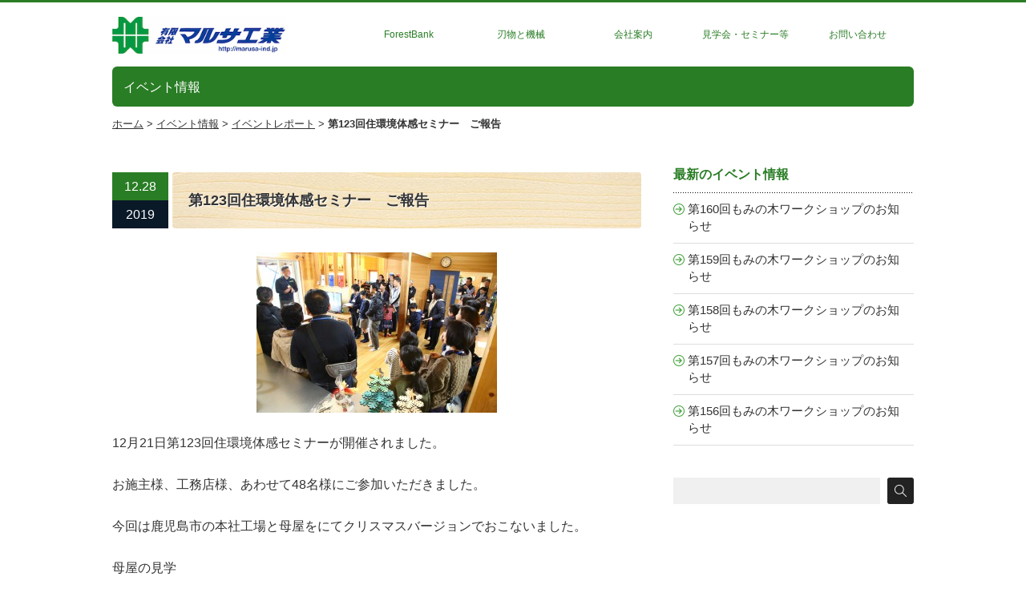

--- FILE ---
content_type: text/html; charset=UTF-8
request_url: https://marusa-ind.jp/events/%E7%AC%AC123%E5%9B%9E%E4%BD%8F%E7%92%B0%E5%A2%83%E4%BD%93%E6%84%9F%E3%82%BB%E3%83%9F%E3%83%8A%E3%83%BC%E3%80%80%E3%81%94%E5%A0%B1%E5%91%8A/
body_size: 41843
content:
<!DOCTYPE html PUBLIC "-//W3C//DTD XHTML 1.1//EN" "http://www.w3.org/TR/xhtml11/DTD/xhtml11.dtd">
<!--[if lt IE 9]><html xmlns="http://www.w3.org/1999/xhtml" class="ie"><![endif]-->
<!--[if (gt IE 9)|!(IE)]><!--><html xmlns="http://www.w3.org/1999/xhtml"><!--<![endif]-->
<head profile="http://gmpg.org/xfn/11">
<meta http-equiv="Content-Type" content="text/html; charset=UTF-8" />
<meta http-equiv="X-UA-Compatible" content="IE=edge,chrome=1" />
<meta name="viewport" content="width=device-width" />
<meta name="facebook-domain-verification" content="f3lw9bljjj0op2iprjqlkl6ncprgwu" />
<title>第123回住環境体感セミナー　ご報告 | 有限会社マルサ工業</title>
<!-- Google Tag Manager -->
<script>(function(w,d,s,l,i){w[l]=w[l]||[];w[l].push({'gtm.start':
new Date().getTime(),event:'gtm.js'});var f=d.getElementsByTagName(s)[0],
j=d.createElement(s),dl=l!='dataLayer'?'&l='+l:'';j.async=true;j.src=
'https://www.googletagmanager.com/gtm.js?id='+i+dl;f.parentNode.insertBefore(j,f);
})(window,document,'script','dataLayer','GTM-W85BQ85');</script>
<!-- End Google Tag Manager -->

<!-- Google tag (gtag.js) -->
<script async src="https://www.googletagmanager.com/gtag/js?id=AW-11008092303"></script>
<script>
  window.dataLayer = window.dataLayer || [];
  function gtag(){dataLayer.push(arguments);}
  gtag('js', new Date());

  gtag('config', 'AW-11008092303');
</script>

<link rel="alternate" type="application/rss+xml" title="有限会社マルサ工業 RSS Feed" href="https://marusa-ind.jp/feed/" />
<link rel="alternate" type="application/atom+xml" title="有限会社マルサ工業 Atom Feed" href="https://marusa-ind.jp/feed/atom/" /> 
<link rel="pingback" href="https://marusa-ind.jp/wp/xmlrpc.php" />

 
<meta name="description" content="12月21日第123回住環境体感セミナーが開催されました。 お施主様、工務店様、あわせて48名様にご参加いただきました。 今回は鹿児島市の本社工場と母屋をにてクリスマスバージョンでおこないました。 母屋の見学 住宅の空気環境と木のお話 木工" />
		<script type="text/javascript">
			window._wpemojiSettings = {"baseUrl":"https:\/\/s.w.org\/images\/core\/emoji\/72x72\/","ext":".png","source":{"concatemoji":"https:\/\/marusa-ind.jp\/wp\/wp-includes\/js\/wp-emoji-release.min.js?ver=4.2.38"}};
			!function(e,n,t){var a;function o(e){var t=n.createElement("canvas"),a=t.getContext&&t.getContext("2d");return!(!a||!a.fillText)&&(a.textBaseline="top",a.font="600 32px Arial","flag"===e?(a.fillText(String.fromCharCode(55356,56812,55356,56807),0,0),3e3<t.toDataURL().length):(a.fillText(String.fromCharCode(55357,56835),0,0),0!==a.getImageData(16,16,1,1).data[0]))}function i(e){var t=n.createElement("script");t.src=e,t.type="text/javascript",n.getElementsByTagName("head")[0].appendChild(t)}t.supports={simple:o("simple"),flag:o("flag")},t.DOMReady=!1,t.readyCallback=function(){t.DOMReady=!0},t.supports.simple&&t.supports.flag||(a=function(){t.readyCallback()},n.addEventListener?(n.addEventListener("DOMContentLoaded",a,!1),e.addEventListener("load",a,!1)):(e.attachEvent("onload",a),n.attachEvent("onreadystatechange",function(){"complete"===n.readyState&&t.readyCallback()})),(a=t.source||{}).concatemoji?i(a.concatemoji):a.wpemoji&&a.twemoji&&(i(a.twemoji),i(a.wpemoji)))}(window,document,window._wpemojiSettings);
		</script>
		<style type="text/css">
img.wp-smiley,
img.emoji {
	display: inline !important;
	border: none !important;
	box-shadow: none !important;
	height: 1em !important;
	width: 1em !important;
	margin: 0 .07em !important;
	vertical-align: -0.1em !important;
	background: none !important;
	padding: 0 !important;
}
</style>
<link rel='stylesheet' id='colorbox-theme1-css'  href='https://marusa-ind.jp/wp/wp-content/plugins/jquery-colorbox/themes/theme1/colorbox.css?ver=4.6.2' type='text/css' media='screen' />
<link rel='stylesheet' id='child-pages-shortcode-css-css'  href='https://marusa-ind.jp/wp/wp-content/plugins/child-pages-shortcode/css/child-pages-shortcode.min.css?ver=1.1.4' type='text/css' media='all' />
<link rel='stylesheet' id='jetpack_css-css'  href='https://marusa-ind.jp/wp/wp-content/plugins/jetpack/css/jetpack.css?ver=3.8.5' type='text/css' media='all' />
<script type='text/javascript' src='https://marusa-ind.jp/wp/wp-includes/js/jquery/jquery.js?ver=1.11.2'></script>
<script type='text/javascript' src='https://marusa-ind.jp/wp/wp-includes/js/jquery/jquery-migrate.min.js?ver=1.2.1'></script>
<script type='text/javascript'>
/* <![CDATA[ */
var jQueryColorboxSettingsArray = {"jQueryColorboxVersion":"4.6.2","colorboxInline":"false","colorboxIframe":"false","colorboxGroupId":"","colorboxTitle":"","colorboxWidth":"false","colorboxHeight":"false","colorboxMaxWidth":"false","colorboxMaxHeight":"false","colorboxSlideshow":"false","colorboxSlideshowAuto":"false","colorboxScalePhotos":"true","colorboxPreloading":"false","colorboxOverlayClose":"false","colorboxLoop":"true","colorboxEscKey":"true","colorboxArrowKey":"true","colorboxScrolling":"true","colorboxOpacity":"0.85","colorboxTransition":"elastic","colorboxSpeed":"350","colorboxSlideshowSpeed":"2500","colorboxClose":"close","colorboxNext":"next","colorboxPrevious":"previous","colorboxSlideshowStart":"start slideshow","colorboxSlideshowStop":"stop slideshow","colorboxCurrent":"{current} of {total} images","colorboxXhrError":"This content failed to load.","colorboxImgError":"This image failed to load.","colorboxImageMaxWidth":"95%","colorboxImageMaxHeight":"95%","colorboxImageHeight":"false","colorboxImageWidth":"false","colorboxLinkHeight":"false","colorboxLinkWidth":"false","colorboxInitialHeight":"100","colorboxInitialWidth":"300","autoColorboxJavaScript":"","autoHideFlash":"","autoColorbox":"true","autoColorboxGalleries":"","addZoomOverlay":"","useGoogleJQuery":"","colorboxAddClassToLinks":""};
/* ]]> */
</script>
<script type='text/javascript' src='https://marusa-ind.jp/wp/wp-content/plugins/jquery-colorbox/js/jquery.colorbox-min.js?ver=1.4.33'></script>
<script type='text/javascript' src='https://marusa-ind.jp/wp/wp-content/plugins/jquery-colorbox/js/jquery-colorbox-wrapper-min.js?ver=4.6.2'></script>
<script type='text/javascript' src='https://marusa-ind.jp/wp/wp-content/plugins/child-pages-shortcode/js/child-pages-shortcode.min.js?ver=1.1.4'></script>
<link rel='prev' title='第123回住環境体感セミナーのご案内' href='https://marusa-ind.jp/events/%e7%ac%ac123%e5%9b%9e%e4%bd%8f%e7%92%b0%e5%a2%83%e4%bd%93%e6%84%9f%e3%82%bb%e3%83%9f%e3%83%8a%e3%83%bc%e3%81%ae%e3%81%94%e6%a1%88%e5%86%85/' />
<link rel='next' title='第124回住環境体感セミナーのご案内' href='https://marusa-ind.jp/events/juukankyoutaikanseminar_annai_124/' />
<style type='text/css'>img#wpstats{display:none}</style><style>.simplemap img{max-width:none !important;padding:0 !important;margin:0 !important;}.staticmap,.staticmap img{max-width:100% !important;height:auto !important;}.simplemap .simplemap-content{display:none;}</style>

<!-- Jetpack Open Graph Tags -->
<meta property="og:type" content="article" />
<meta property="og:title" content="第123回住環境体感セミナー　ご報告" />
<meta property="og:url" content="https://marusa-ind.jp/events/%e7%ac%ac123%e5%9b%9e%e4%bd%8f%e7%92%b0%e5%a2%83%e4%bd%93%e6%84%9f%e3%82%bb%e3%83%9f%e3%83%8a%e3%83%bc%e3%80%80%e3%81%94%e5%a0%b1%e5%91%8a/" />
<meta property="og:description" content="12月21日第123回住環境体感セミナーが開催されました。 お施主様、工務店様、あわせて48名様にご参加いただ&hellip;" />
<meta property="article:published_time" content="2019-12-28T04:41:50+00:00" />
<meta property="article:modified_time" content="2019-12-28T04:41:50+00:00" />
<meta property="og:site_name" content="有限会社マルサ工業" />
<meta property="og:image" content="https://marusa-ind.jp/wp/wp-content/uploads/s214A3714-300x200.jpg" />
<meta property="og:locale" content="ja_JP" />
<meta name="twitter:card" content="summary" />
<link rel="canonical" href="https://marusa-ind.jp/events/%e7%ac%ac123%e5%9b%9e%e4%bd%8f%e7%92%b0%e5%a2%83%e4%bd%93%e6%84%9f%e3%82%bb%e3%83%9f%e3%83%8a%e3%83%bc%e3%80%80%e3%81%94%e5%a0%b1%e5%91%8a/" />

<link rel="stylesheet" href="https://marusa-ind.jp/wp/wp-content/themes/canvas_tcd017/style.css?ver=2.1" type="text/css" />
<link rel="stylesheet" href="https://marusa-ind.jp/wp/wp-content/themes/canvas_tcd017/comment-style.css?ver=2.1" type="text/css" />

<link rel="stylesheet" media="screen and (min-width:641px)" href="https://marusa-ind.jp/wp/wp-content/themes/canvas_tcd017/style_pc.css?ver=2.1" type="text/css" />
<link rel="stylesheet" media="screen and (max-width:640px)" href="https://marusa-ind.jp/wp/wp-content/themes/canvas_tcd017/style_sp.css?ver=2.1" type="text/css" />

<link rel="stylesheet" href="https://marusa-ind.jp/wp/wp-content/themes/canvas_tcd017/japanese.css?ver=2.1" type="text/css" />
<link rel="alternate" hreflang="ja" href="https://www.marusa-ind.jp/" />
<script type="text/javascript" src="https://marusa-ind.jp/wp/wp-content/themes/canvas_tcd017/js/jscript.js?ver=2.1"></script>
<script type="text/javascript" src="https://marusa-ind.jp/wp/wp-content/themes/canvas_tcd017/js/scroll.js?ver=2.1"></script>
<script type="text/javascript" src="https://marusa-ind.jp/wp/wp-content/themes/canvas_tcd017/js/comment.js?ver=2.1"></script>
<script type="text/javascript" src="https://marusa-ind.jp/wp/wp-content/themes/canvas_tcd017/js/rollover.js?ver=2.1"></script>
<!--[if lt IE 9]>
<link id="stylesheet" rel="stylesheet" href="https://marusa-ind.jp/wp/wp-content/themes/canvas_tcd017/style_pc.css?ver=2.1" type="text/css" />
<script type="text/javascript" src="https://marusa-ind.jp/wp/wp-content/themes/canvas_tcd017/js/ie.js?ver=2.1"></script>
<link rel="stylesheet" href="https://marusa-ind.jp/wp/wp-content/themes/canvas_tcd017/ie.css" type="text/css" />
<![endif]-->

<!--[if IE 7]>
<link rel="stylesheet" href="https://marusa-ind.jp/wp/wp-content/themes/canvas_tcd017/ie7.css" type="text/css" />
<![endif]-->

<style type="text/css">
body { font-size:px; }

a:hover, #index_topics .title a:hover, #index_blog .post_date, #product_list ol li .title a, #related_post .date, .product_headline a:hover, #top_headline .title, #logo_text a:hover, .widget_post_list .date, .tcdw_product_list_widget a.title:hover, #comment_header ul li.comment_switch_active a, #comment_header ul li#comment_closed p,
 #comment_header ul li a:hover
  { color:#; }

#index_news .month, .index_archive_link a, #post_list .date, #news_list .month, .page_navi a:hover, #post_title .date, #post_pagination a:hover, #product_main_image .title, #news_title .month, #global_menu li a:hover, #wp-calendar td a:hover, #social_link li a, .pc #return_top:hover,
 #wp-calendar #prev a:hover, #wp-calendar #next a:hover, #footer #wp-calendar td a:hover, .widget_search #search-btn input:hover, .widget_search #searchsubmit:hover, .tcdw_category_list_widget a:hover, .tcdw_news_list_widget .month, .tcd_menu_widget a:hover, .tcd_menu_widget li.current-menu-item a, #submit_comment:hover
  { background-color:#; }

#guest_info input:focus, #comment_textarea textarea:focus
  { border-color:#; }

#product_list ol li .title a:hover
 { color:#; }

.index_archive_link a:hover, #social_link li a:hover
 { background-color:#; }
</style>


<!-- User Heat Tag -->
<script type="text/javascript">
(function(add, cla){window['UserHeatTag']=cla;window[cla]=window[cla]||function(){(window[cla].q=window[cla].q||[]).push(arguments)},window[cla].l=1*new Date();var ul=document.createElement('script');var tag = document.getElementsByTagName('script')[0];ul.async=1;ul.src=add;tag.parentNode.insertBefore(ul,tag);})('//uh.nakanohito.jp/uhj2/uh.js', '_uhtracker');_uhtracker({id:'uh7Y3VZMUX'});
</script>
<!-- End User Heat Tag -->
</head>
<body>
<!-- Google Tag Manager (noscript) -->
<noscript><iframe src="https://www.googletagmanager.com/ns.html?id=GTM-W85BQ85" height="0" width="0" style="display:none;visibility:hidden"></iframe></noscript>
<!-- End Google Tag Manager (noscript) -->

<div id="fb-root"></div>
<script>(function(d, s, id) {
  var js, fjs = d.getElementsByTagName(s)[0];
  if (d.getElementById(id)) return;
  js = d.createElement(s); js.id = id;
  js.src = "//connect.facebook.net/ja_JP/sdk.js#xfbml=1&version=v2.3&appId=1467122953564807";
  fjs.parentNode.insertBefore(js, fjs);
}(document, 'script', 'facebook-jssdk'));</script>

 <div id="header_wrap">
  <div id="header" class="clearfix">

   <!-- logo -->
   <h1 id="logo_image" style="top:18px; left:0px;"><a href=" https://marusa-ind.jp/" title="有限会社マルサ工業"><img src="https://marusa-ind.jp/wp/wp-content/uploads/tcd-w/logo.png?1768876469" alt="有限会社マルサ工業" title="有限会社マルサ工業" /></a></h1>

   <!-- global menu -->
   <a href="#" class="menu_button">menu</a>
   <div id="global_menu" class="clearfix">
    <ul id="menu-g%e3%83%8a%e3%83%93%e3%82%b2%e3%83%bc%e3%82%b7%e3%83%a7%e3%83%b3" class="menu"><li id="menu-item-545" class="menu-item menu-item-type-post_type menu-item-object-page menu-item-has-children menu-item-545"><a href="https://marusa-ind.jp/forest_bank/">ForestBank</a>
<ul class="sub-menu">
	<li id="menu-item-1001" class="menu-item menu-item-type-post_type menu-item-object-page menu-item-1001"><a href="https://marusa-ind.jp/forest_bank/about_fb/">ForestBankについて</a></li>
	<li id="menu-item-554" class="menu-item menu-item-type-post_type menu-item-object-page menu-item-554"><a href="https://marusa-ind.jp/forest_bank/about_momi/">もみの木の話</a></li>
	<li id="menu-item-553" class="menu-item menu-item-type-post_type menu-item-object-page menu-item-553"><a href="https://marusa-ind.jp/forest_bank/9riyu/">もみの木がよい９つの理由</a></li>
	<li id="menu-item-556" class="menu-item menu-item-type-post_type menu-item-object-page menu-item-has-children menu-item-556"><a href="https://marusa-ind.jp/forest_bank/mominoki_products/">もみの木内装材商品</a>
	<ul class="sub-menu">
		<li id="menu-item-539" class="menu-item menu-item-type-post_type menu-item-object-page menu-item-539"><a href="https://marusa-ind.jp/forest_bank/mominoki_products/forestking/">もみの木の床材 フォレストキング</a></li>
		<li id="menu-item-538" class="menu-item menu-item-type-post_type menu-item-object-page menu-item-538"><a href="https://marusa-ind.jp/forest_bank/mominoki_products/jungfrau/">もみの木の壁・天井材 ユングフラウ</a></li>
		<li id="menu-item-5637" class="menu-item menu-item-type-post_type menu-item-object-page menu-item-5637"><a href="https://marusa-ind.jp/forest_bank/mominoki_products/momi_maintenance/">もみの木の床の掃除と手入れ</a></li>
	</ul>
</li>
	<li id="menu-item-6070" class="menu-item menu-item-type-custom menu-item-object-custom menu-item-6070"><a href="/case/">実績・施工事例</a></li>
	<li id="menu-item-564" class="menu-item menu-item-type-post_type menu-item-object-page menu-item-564"><a href="https://marusa-ind.jp/forest_bank/modelroom/">展示場・体感ルーム</a></li>
	<li id="menu-item-566" class="menu-item menu-item-type-post_type menu-item-object-page menu-item-566"><a href="https://marusa-ind.jp/forest_bank/activityaction/">健康な住まいづくりの会</a></li>
	<li id="menu-item-5696" class="menu-item menu-item-type-post_type menu-item-object-page menu-item-5696"><a href="https://marusa-ind.jp/mominokino/">オンラインショップ-MOMI no KI no</a></li>
</ul>
</li>
<li id="menu-item-544" class="menu-item menu-item-type-post_type menu-item-object-page menu-item-has-children menu-item-544"><a href="https://marusa-ind.jp/machinery/">刃物と機械</a>
<ul class="sub-menu">
	<li id="menu-item-1004" class="menu-item menu-item-type-post_type menu-item-object-page menu-item-1004"><a href="https://marusa-ind.jp/machinery/about/">機械事業部について</a></li>
	<li id="menu-item-860" class="menu-item menu-item-type-post_type menu-item-object-page menu-item-860"><a href="https://marusa-ind.jp/machinery/equipment/">当社の機械設備</a></li>
	<li id="menu-item-861" class="menu-item menu-item-type-post_type menu-item-object-page menu-item-861"><a href="https://marusa-ind.jp/machinery/polish/">刃物研磨</a></li>
	<li id="menu-item-862" class="menu-item menu-item-type-post_type menu-item-object-page menu-item-862"><a href="https://marusa-ind.jp/machinery/edgedtool_sales/">刃物販売</a></li>
	<li id="menu-item-863" class="menu-item menu-item-type-post_type menu-item-object-page menu-item-863"><a href="https://marusa-ind.jp/machinery/maintenance/">メンテナンス(アフターケア)</a></li>
	<li id="menu-item-864" class="menu-item menu-item-type-post_type menu-item-object-page menu-item-864"><a href="https://marusa-ind.jp/machinery/used_machinery/">中古機械販売</a></li>
</ul>
</li>
<li id="menu-item-543" class="menu-item menu-item-type-post_type menu-item-object-page menu-item-has-children menu-item-543"><a href="https://marusa-ind.jp/company/info/">会社案内</a>
<ul class="sub-menu">
	<li id="menu-item-994" class="menu-item menu-item-type-post_type menu-item-object-page menu-item-994"><a href="https://marusa-ind.jp/company/info/">会社概要</a></li>
	<li id="menu-item-559" class="menu-item menu-item-type-post_type menu-item-object-page menu-item-559"><a href="https://marusa-ind.jp/company/greeting/">代表挨拶</a></li>
	<li id="menu-item-552" class="menu-item menu-item-type-post_type menu-item-object-page current-events-parent menu-item-552"><a href="https://marusa-ind.jp/company/access/">アクセスマップ</a></li>
	<li id="menu-item-855" class="menu-item menu-item-type-post_type menu-item-object-page menu-item-855"><a href="https://marusa-ind.jp/policy/">マルサ工業の思い</a></li>
	<li id="menu-item-854" class="menu-item menu-item-type-post_type menu-item-object-page menu-item-854"><a href="https://marusa-ind.jp/advantage/">マルサ工業のつよみ</a></li>
	<li id="menu-item-2869" class="menu-item menu-item-type-post_type menu-item-object-page menu-item-2869"><a href="https://marusa-ind.jp/company/recruit/">採用案内</a></li>
	<li id="menu-item-876" class="menu-item menu-item-type-taxonomy menu-item-object-category menu-item-876"><a href="https://marusa-ind.jp/category/blog/">社長ブログ</a></li>
	<li id="menu-item-1095" class="menu-item menu-item-type-custom menu-item-object-custom menu-item-1095"><a href="http://www.marusa-ind.jp/blog2/">専務ブログ</a></li>
</ul>
</li>
<li id="menu-item-332" class="menu-item menu-item-type-custom menu-item-object-custom menu-item-has-children menu-item-332"><a href="/events/">見学会・セミナー等</a>
<ul class="sub-menu">
	<li id="menu-item-2169" class="menu-item menu-item-type-taxonomy menu-item-object-type current-events-ancestor current-menu-parent current-events-parent menu-item-has-children menu-item-2169"><a href="https://marusa-ind.jp/events/type/area/">エリア別</a>
	<ul class="sub-menu">
		<li id="menu-item-2173" class="menu-item menu-item-type-taxonomy menu-item-object-type menu-item-2173"><a href="https://marusa-ind.jp/events/type/area/niigata/">新潟県</a></li>
		<li id="menu-item-2172" class="menu-item menu-item-type-taxonomy menu-item-object-type menu-item-2172"><a href="https://marusa-ind.jp/events/type/area/saitama/">埼玉県</a></li>
		<li id="menu-item-2170" class="menu-item menu-item-type-taxonomy menu-item-object-type menu-item-2170"><a href="https://marusa-ind.jp/events/type/area/chiba/">千葉県</a></li>
		<li id="menu-item-2175" class="menu-item menu-item-type-taxonomy menu-item-object-type menu-item-2175"><a href="https://marusa-ind.jp/events/type/area/kanagawa/">神奈川県</a></li>
		<li id="menu-item-2176" class="menu-item menu-item-type-taxonomy menu-item-object-type menu-item-2176"><a href="https://marusa-ind.jp/events/type/area/nagano/">長野県</a></li>
		<li id="menu-item-2674" class="menu-item menu-item-type-taxonomy menu-item-object-type menu-item-2674"><a href="https://marusa-ind.jp/events/type/area/osaka/">大阪府</a></li>
		<li id="menu-item-2171" class="menu-item menu-item-type-taxonomy menu-item-object-type menu-item-2171"><a href="https://marusa-ind.jp/events/type/area/wakayama/">和歌山県</a></li>
		<li id="menu-item-2675" class="menu-item menu-item-type-taxonomy menu-item-object-type menu-item-2675"><a href="https://marusa-ind.jp/events/type/area/nagasaki/">長崎県</a></li>
		<li id="menu-item-2174" class="menu-item menu-item-type-taxonomy menu-item-object-type menu-item-2174"><a href="https://marusa-ind.jp/events/type/area/kumamoto/">熊本県</a></li>
		<li id="menu-item-2177" class="menu-item menu-item-type-taxonomy menu-item-object-type current-events-ancestor current-menu-parent current-events-parent menu-item-2177"><a href="https://marusa-ind.jp/events/type/area/kagoshima/">鹿児島県</a></li>
	</ul>
</li>
	<li id="menu-item-567" class="menu-item menu-item-type-taxonomy menu-item-object-type menu-item-567"><a href="https://marusa-ind.jp/events/type/event/">イベント</a></li>
	<li id="menu-item-569" class="menu-item menu-item-type-taxonomy menu-item-object-type current-events-ancestor menu-item-569"><a href="https://marusa-ind.jp/events/type/seminar/">セミナー</a></li>
	<li id="menu-item-570" class="menu-item menu-item-type-taxonomy menu-item-object-type menu-item-570"><a href="https://marusa-ind.jp/events/type/kengakukai/">見学会</a></li>
	<li id="menu-item-568" class="menu-item menu-item-type-taxonomy menu-item-object-type current-events-ancestor current-menu-parent current-events-parent menu-item-568"><a href="https://marusa-ind.jp/events/type/report/">イベントレポート</a></li>
</ul>
</li>
<li id="menu-item-542" class="menu-item menu-item-type-post_type menu-item-object-page menu-item-542"><a href="https://marusa-ind.jp/contact/">お問い合わせ</a></li>
</ul>   </div>

  </div><!-- END #header -->
 </div><!-- END #header_wrap -->
<div id="top_headline" class="celarfix">
<h2 class="archive_headline">
イベント情報</h2>
</div>

<div id="contents" class="clearfix">

<!--パンくず-->
<p class="pankuzu">
<a href="https://marusa-ind.jp/">ホーム</a> &gt; <a href="https://marusa-ind.jp/events/">イベント情報</a> &gt; <a href="https://marusa-ind.jp/events/type/report/">イベントレポート</a> &gt; <strong class="current">第123回住環境体感セミナー　ご報告</strong></p>

 <div id="main_col">

  
  <div id="post_title" class="clearfix">
   <p class="post_date"><span class="date">12.28</span><span class="month">2019</span></p>   <h2>第123回住環境体感セミナー　ご報告</h2>
  </div>

  <div class="post clearfix">

   
   <p><a href="https://marusa-ind.jp/wp/wp-content/uploads/s214A3583.jpg"><img class="aligncenter size-medium wp-image-5467 colorbox-5466" src="https://marusa-ind.jp/wp/wp-content/uploads/s214A3583-300x200.jpg" alt="s214A3583" width="300" height="200" /></a></p>
<p>12月21日第123回住環境体感セミナーが開催されました。<a href="https://marusa-ind.jp/wp/wp-content/uploads/s214A3014.jpg"><br />
</a></p>
<p>お施主様、工務店様、あわせて48名様にご参加いただきました。</p>
<p>今回は鹿児島市の本社工場と母屋をにてクリスマスバージョンでおこないました。</p>
<p>母屋の見学</p>
<p><img class="aligncenter size-medium wp-image-5468 colorbox-5466" src="https://marusa-ind.jp/wp/wp-content/uploads/s214A3597-300x200.jpg" alt="s214A3597" width="300" height="200" /><img class="aligncenter size-medium wp-image-5469 colorbox-5466" src="https://marusa-ind.jp/wp/wp-content/uploads/s214A3604-300x200.jpg" alt="s214A3604" width="300" height="200" /></p>
<p><a href="https://marusa-ind.jp/wp/wp-content/uploads/s214A3620.jpg"><img class="aligncenter size-medium wp-image-5475 colorbox-5466" src="https://marusa-ind.jp/wp/wp-content/uploads/s214A3620-300x200.jpg" alt="s214A3620" width="300" height="200" /></a></p>
<p><a href="https://marusa-ind.jp/wp/wp-content/uploads/s214A3606.jpg"><img class="aligncenter size-medium wp-image-5477 colorbox-5466" src="https://marusa-ind.jp/wp/wp-content/uploads/s214A3606-300x200.jpg" alt="s214A3606" width="300" height="200" /></a>住宅の空気環境と木のお話</p>
<p><a href="https://marusa-ind.jp/wp/wp-content/uploads/s214A3658.jpg"><img class="aligncenter size-medium wp-image-5470 colorbox-5466" src="https://marusa-ind.jp/wp/wp-content/uploads/s214A3658-300x200.jpg" alt="s214A3658" width="300" height="200" /></a></p>
<p>木工教室</p>
<p>みんな真剣です</p>
<p><a href="https://marusa-ind.jp/wp/wp-content/uploads/s214A3628.jpg"><img class="aligncenter size-medium wp-image-5472 colorbox-5466" src="https://marusa-ind.jp/wp/wp-content/uploads/s214A3628-300x200.jpg" alt="s214A3628" width="300" height="200" /></a> <a href="https://marusa-ind.jp/wp/wp-content/uploads/s214A3679.jpg"><img class="aligncenter size-medium wp-image-5473 colorbox-5466" src="https://marusa-ind.jp/wp/wp-content/uploads/s214A3679-300x200.jpg" alt="s214A3679" width="300" height="200" /><img class="aligncenter size-medium wp-image-5471 colorbox-5466" src="https://marusa-ind.jp/wp/wp-content/uploads/s214A3696-300x200.jpg" alt="s214A3696" width="300" height="200" /></a> <a href="https://marusa-ind.jp/wp/wp-content/uploads/s214A3693.jpg"><img class="aligncenter size-medium wp-image-5474 colorbox-5466" src="https://marusa-ind.jp/wp/wp-content/uploads/s214A3693-300x200.jpg" alt="s214A3693" width="300" height="200" /></a></p>
<p><a href="https://marusa-ind.jp/wp/wp-content/uploads/s214A3654.jpg"><img class="aligncenter size-medium wp-image-5479 colorbox-5466" src="https://marusa-ind.jp/wp/wp-content/uploads/s214A3654-300x200.jpg" alt="s214A3654" width="300" height="200" /></a> <a href="https://marusa-ind.jp/wp/wp-content/uploads/s214A3670.jpg"><img class="aligncenter size-medium wp-image-5480 colorbox-5466" src="https://marusa-ind.jp/wp/wp-content/uploads/s214A3670-300x200.jpg" alt="s214A3670" width="300" height="200" /></a> <a href="https://marusa-ind.jp/wp/wp-content/uploads/s214A3684.jpg"><img class="aligncenter size-medium wp-image-5481 colorbox-5466" src="https://marusa-ind.jp/wp/wp-content/uploads/s214A3684-300x200.jpg" alt="s214A3684" width="300" height="200" /></a> <a href="https://marusa-ind.jp/wp/wp-content/uploads/s214A3688.jpg"><img class="aligncenter size-medium wp-image-5482 colorbox-5466" src="https://marusa-ind.jp/wp/wp-content/uploads/s214A3688-300x200.jpg" alt="s214A3688" width="300" height="200" /></a>お弁当とケーキを食べて残りの工作がある人は済ませてから解散となりました</p>
<p><a href="https://marusa-ind.jp/wp/wp-content/uploads/s214A3714.jpg"><img class="aligncenter size-medium wp-image-5476 colorbox-5466" src="https://marusa-ind.jp/wp/wp-content/uploads/s214A3714-300x200.jpg" alt="s214A3714" width="300" height="200" /></a></p>
<p>この度はたくさんのお客様にご来場頂き、大変ありがとうございました。</p>
<p>&nbsp;</p>
   
  </div><!-- END .post -->

<div id="company_info">
<h4>イベント情報</h4>
  <dl class="clearfix">
    <dt><p>イベント名</p></dt>
      <dd><p>第123回住環境体感セミナー　ご報告</p></dd>
        <dt><p>開催日</p></dt>
      <dd><p>2019/12/21</p></dd>
            <dt><p>開催時間</p></dt>
      <dd><p>10:00～14:00頃</p></dd>
            <dt><p>開催地</p></dt>
      <dd><p>鹿児島県鹿児島市上谷口町2199-3</p></dd>
          </dl>


</div>

<!--参加申し込みボタン-->
        <!--参加申し込みボタン ここまで-->

<!--p class="align1"><a class="button" href="https://marusa-ind.jp/event_reg?event=%E7%AC%AC123%E5%9B%9E%E4%BD%8F%E7%92%B0%E5%A2%83%E4%BD%93%E6%84%9F%E3%82%BB%E3%83%9F%E3%83%8A%E3%83%BC%E3%80%80%E3%81%94%E5%A0%B1%E5%91%8A&eventdate=2019/12/21">このイベントに申し込む</a></p-->


    <div id="post_meta" class="clearfix">


   <ul class="bookmark clearfix">
 <li class="twitter_button">
  <a href="https://twitter.com/share" class="twitter-share-button" data-count="vertical">tweet</a>
  <script type="text/javascript">!function(d,s,id){var js,fjs=d.getElementsByTagName(s)[0];if(!d.getElementById(id)){js=d.createElement(s);js.id=id;js.src="//platform.twitter.com/widgets.js";fjs.parentNode.insertBefore(js,fjs);}}(document,"script","twitter-wjs");</script>
 </li>
 <li class="facebook_button">
  <div class="fb-like" data-href="http://marusa-ind.jp/events/%E7%AC%AC123%E5%9B%9E%E4%BD%8F%E7%92%B0%E5%A2%83%E4%BD%93%E6%84%9F%E3%82%BB%E3%83%9F%E3%83%8A%E3%83%BC%E3%80%80%E3%81%94%E5%A0%B1%E5%91%8A/" data-send="false" data-layout="box_count" data-width="60" data-show-faces="false"></div>
 </li>
  <li class="hatena_button">
  <a href="http://b.hatena.ne.jp/entry/http://marusa-ind.jp/events/%E7%AC%AC123%E5%9B%9E%E4%BD%8F%E7%92%B0%E5%A2%83%E4%BD%93%E6%84%9F%E3%82%BB%E3%83%9F%E3%83%8A%E3%83%BC%E3%80%80%E3%81%94%E5%A0%B1%E5%91%8A/" class="hatena-bookmark-button" data-hatena-bookmark-title="第123回住環境体感セミナー　ご報告" data-hatena-bookmark-layout="vertical" title="第123回住環境体感セミナー　ご報告をはてなブックマークに追加">
   <img src="https://b.st-hatena.com/images/entry-button/button-only.gif" alt="このエントリーをはてなブックマークに追加" width="20" height="20" style="border: none;" />
  </a>
  <script type="text/javascript" src="https://b.st-hatena.com/js/bookmark_button.js" charset="utf-8" async="async"></script>
 </li>
 </ul>  </div>
  
  
    

    <div id="previous_next_post" class="clearfix">
   <p id="previous_post"><a href="https://marusa-ind.jp/events/%e7%ac%ac123%e5%9b%9e%e4%bd%8f%e7%92%b0%e5%a2%83%e4%bd%93%e6%84%9f%e3%82%bb%e3%83%9f%e3%83%8a%e3%83%bc%e3%81%ae%e3%81%94%e6%a1%88%e5%86%85/" rel="prev">第123回住環境体感セミナーのご案内</a></p>
   <p id="next_post"><a href="https://marusa-ind.jp/events/juukankyoutaikanseminar_annai_124/" rel="next">第124回住環境体感セミナーのご案内</a></p>
  </div>
  
 </div><!-- END #main_col -->

 
<div id="side_col">

 <div class="side_widget clearfix tcdw_events_list_widget" id="tcdw_events_list_widget-2">
<h3 class="side_headline">最新のイベント情報</h3>
<ul class="sub_navi">
  <li class="cat-item clearfix">
  <!--p class="news_date"><span class="month">2026</span>/<span class="date">1/9</span></p-->
  <a class="title" href="https://marusa-ind.jp/events/mominkiworkshop_annai_160/">第160回もみの木ワークショップのお知らせ</a>
 </li>
  <li class="cat-item clearfix">
  <!--p class="news_date"><span class="month">2025</span>/<span class="date">11/7</span></p-->
  <a class="title" href="https://marusa-ind.jp/events/mominkiworkshop_annai_159/">第159回もみの木ワークショップのお知らせ</a>
 </li>
  <li class="cat-item clearfix">
  <!--p class="news_date"><span class="month">2025</span>/<span class="date">9/5</span></p-->
  <a class="title" href="https://marusa-ind.jp/events/mominkiworkshop_annai_158/">第158回もみの木ワークショップのお知らせ</a>
 </li>
  <li class="cat-item clearfix">
  <!--p class="news_date"><span class="month">2025</span>/<span class="date">7/10</span></p-->
  <a class="title" href="https://marusa-ind.jp/events/mominkiworkshop_annai_157/">第157回もみの木ワークショップのお知らせ</a>
 </li>
  <li class="cat-item clearfix">
  <!--p class="news_date"><span class="month">2025</span>/<span class="date">5/10</span></p-->
  <a class="title" href="https://marusa-ind.jp/events/mominkiworkshop_annai_156/">第156回もみの木ワークショップのお知らせ</a>
 </li>
 </ul>
</div>
<div class="side_widget clearfix widget_search" id="search-3">
<form role="search" method="get" id="searchform" class="searchform" action="https://marusa-ind.jp/">
				<div>
					<label class="screen-reader-text" for="s">検索:</label>
					<input type="text" value="" name="s" id="s" />
					<input type="submit" id="searchsubmit" value="検索" />
				</div>
			</form></div>

</div>
</div><!-- END #contents -->


 <a id="return_top" href="#header">ページ上部へ戻る</a>

   <div id="footer">
  <div id="footer_inner" class="clearfix">
   <div id="footer_widget">
    <div class="footer_widget clearfix styled_post_list1_widget" id="styled_post_list1_widget-2">
<h3 class="footer_headline">おすすめ記事</h3>
<ol class="styled_post_list1">
 <li class="clearfix">
   <a class="image" href="https://marusa-ind.jp/event/mominoki_workshop132/"><img width="330" height="210" src="https://marusa-ind.jp/wp/wp-content/uploads/IMG_20210605_144004_027-330x210.jpg" class="attachment-size2 colorbox-5707  wp-post-image" alt="IMG_20210605_144004_027" /></a>
   <div class="info">
        <p class="date">2021.6.5</p>
        <a class="title" href="https://marusa-ind.jp/event/mominoki_workshop132/">第132回もみの木ワークショップ</a>
   </div>
      <div class="excerpt">#第132回もみの木ワークショップ無事に終了しました( ´∀`)&amp;nbsp;新潟...</div>
    </li>
 <li class="clearfix">
   <a class="image" href="https://marusa-ind.jp/event/mominoki_workshop131/"><img width="330" height="210" src="https://marusa-ind.jp/wp/wp-content/uploads/133009577_3635618199884704_6702961624672068783_n-330x210.jpg" class="attachment-size2 colorbox-5683  wp-post-image" alt="remote2" /></a>
   <div class="info">
        <p class="date">2021.4.3</p>
        <a class="title" href="https://marusa-ind.jp/event/mominoki_workshop131/">第131回もみの木ワークショップ</a>
   </div>
      <div class="excerpt">イベントに参加された皆さんから見える風景はこんな感じだったんですね( ´∀`)#第1...</div>
    </li>
 <li class="clearfix">
   <a class="image" href="https://marusa-ind.jp/event/mominoki_workshop130/"><img width="330" height="210" src="https://marusa-ind.jp/wp/wp-content/uploads/DSC_13391-e1613807348579-330x210.jpg" class="attachment-size2 colorbox-5648  wp-post-image" alt="DSC_1339" /></a>
   <div class="info">
        <p class="date">2021.2.20</p>
        <a class="title" href="https://marusa-ind.jp/event/mominoki_workshop130/">第130回もみの木ワークショップ</a>
   </div>
      <div class="excerpt">#第130回もみの木ワークショップ無事に終了しました( ´∀`)宮城や新潟･千葉...</div>
    </li>
</ol>
</div>
<div class="footer_widget clearfix styled_post_list2_widget" id="styled_post_list2_widget-2">
<h3 class="footer_headline">ピックアップ</h3>
<ol class="styled_post_list2">
 <li class="clearfix">
   <a class="image" href="https://marusa-ind.jp/event/mominoki_workshop132/"><img width="330" height="210" src="https://marusa-ind.jp/wp/wp-content/uploads/IMG_20210605_144004_027-330x210.jpg" class="attachment-size2 colorbox-5707  wp-post-image" alt="IMG_20210605_144004_027" /></a>
      <p class="date">2021.6.5</p>
      <h4 class="title"><a href="https://marusa-ind.jp/event/mominoki_workshop132/">第132回もみの木ワークショップ</a></h4>
      <div class="excerpt">#第132回もみの木ワークショップ無事に終了しました( ´∀`)&amp;nbsp;新潟...</div>
    </li>
 <li class="clearfix">
   <a class="image" href="https://marusa-ind.jp/event/mominoki_workshop131/"><img width="330" height="210" src="https://marusa-ind.jp/wp/wp-content/uploads/133009577_3635618199884704_6702961624672068783_n-330x210.jpg" class="attachment-size2 colorbox-5683  wp-post-image" alt="remote2" /></a>
      <p class="date">2021.4.3</p>
      <h4 class="title"><a href="https://marusa-ind.jp/event/mominoki_workshop131/">第131回もみの木ワークショップ</a></h4>
      <div class="excerpt">イベントに参加された皆さんから見える風景はこんな感じだったんですね( ´∀`)#第1...</div>
    </li>
 <li class="clearfix">
   <a class="image" href="https://marusa-ind.jp/event/mominoki_workshop130/"><img width="330" height="210" src="https://marusa-ind.jp/wp/wp-content/uploads/DSC_13391-e1613807348579-330x210.jpg" class="attachment-size2 colorbox-5648  wp-post-image" alt="DSC_1339" /></a>
      <p class="date">2021.2.20</p>
      <h4 class="title"><a href="https://marusa-ind.jp/event/mominoki_workshop130/">第130回もみの木ワークショップ</a></h4>
      <div class="excerpt">#第130回もみの木ワークショップ無事に終了しました( ´∀`)宮城や新潟･千葉...</div>
    </li>
</ol>
</div>
<div class="footer_widget clearfix widget_execphp" id="execphp-2">
			<div class="execphpwidget"><div class="fb_wrap mb15">
<a href="https://marusa.base.shop/"><img src="/wp/wp-content/uploads/ban_mominokino_500_2.jpg" alt="オンラインショップ MOMI no KI no" /></a>
</div>

<div class="fb_wrap">
<div class="fb-page" data-href="https://www.facebook.com/marusa.ind" data-width=" 315" data-height="260" data-hide-cover="true" data-show-facepile="true" data-show-posts="false"><div class="fb-xfbml-parse-ignore"><blockquote cite="https://www.facebook.com/marusa.ind"><a href="https://www.facebook.com/marusa.ind">有限会社マルサ工業</a></blockquote></div></div>
</div></div>
		</div>
   </div>
  </div><!-- END #footer_inner -->
 </div><!-- END #footer -->
  

 <div id="footer_logo_area">
  <div id="footer_logo_area_inner" class="clearfix">

    <!-- logo -->
    <h3 id="footer_logo_image" style="top:8px; left:1px;"><a href=" https://marusa-ind.jp/" title="有限会社マルサ工業"><img src="https://marusa-ind.jp/wp/wp-content/uploads/tcd-w/footer-image.png?1768876469" alt="有限会社マルサ工業" title="有限会社マルサ工業" /></a></h3>

    <!-- global menu -->
        <div id="footer_menu" class="clearfix">
     <ul id="menu-%e3%83%95%e3%83%83%e3%82%bf%e3%83%bc%e3%83%8a%e3%83%93%e3%82%b2%e3%83%bc%e3%82%b7%e3%83%a7%e3%83%b3" class="menu"><li id="menu-item-926" class="menu-item menu-item-type-custom menu-item-object-custom menu-item-926"><a href="http://www.marusa-ind.jp/">ホーム</a></li>
<li id="menu-item-546" class="menu-item menu-item-type-post_type menu-item-object-page menu-item-546"><a href="https://marusa-ind.jp/forest_bank/">ForestBank</a></li>
<li id="menu-item-547" class="menu-item menu-item-type-post_type menu-item-object-page menu-item-547"><a href="https://marusa-ind.jp/machinery/">刃物と機械</a></li>
<li id="menu-item-548" class="menu-item menu-item-type-post_type menu-item-object-page menu-item-548"><a href="https://marusa-ind.jp/company/info/">会社案内</a></li>
<li id="menu-item-536" class="menu-item menu-item-type-custom menu-item-object-custom menu-item-536"><a href="/events/">見学会・セミナー等</a></li>
<li id="menu-item-6069" class="menu-item menu-item-type-custom menu-item-object-custom menu-item-6069"><a href="/case/">施工事例</a></li>
<li id="menu-item-877" class="menu-item menu-item-type-taxonomy menu-item-object-category menu-item-877"><a href="https://marusa-ind.jp/category/blog/">社長ブログ</a></li>
<li id="menu-item-1096" class="menu-item menu-item-type-custom menu-item-object-custom menu-item-1096"><a href="http://www.marusa-ind.jp/blog2/">専務ブログ</a></li>
<li id="menu-item-549" class="menu-item menu-item-type-post_type menu-item-object-page menu-item-549"><a href="https://marusa-ind.jp/contact/">お問い合わせ</a></li>
</ul>    </div>
    
  </div><!-- END #footer_logo_inner -->
 </div><!-- END #footer_logo -->


 <div id="copyright">
  <div id="copyright_inner" class="clearfix">

   <!-- social button -->
      <ul id="social_link" class="clearfix">
        <li class="rss"><a class="target_blank" href="https://marusa-ind.jp/feed/">RSS</a></li>
                <li class="facebook"><a class="target_blank" href="https://www.facebook.com/marusa.ind">facebook</a></li>
       </ul>
   
   <p>Copyright &copy;&nbsp; <a href="https://marusa-ind.jp/">有限会社マルサ工業</a> All rights reserved.</p>

  </div>
 </div>

<div id="fb-root"></div>
<script type="text/javascript">(function(d, s, id) {
  var js, fjs = d.getElementsByTagName(s)[0];
  if (d.getElementById(id)) return;
  js = d.createElement(s); js.id = id;
  js.src = "//connect.facebook.net/ja_JP/sdk.js#xfbml=1&version=v2.0";
  fjs.parentNode.insertBefore(js, fjs);
}(document, 'script', 'facebook-jssdk'));</script>

	<div style="display:none">
	</div>
<script type='text/javascript' src='https://marusa-ind.jp/wp/wp-includes/js/comment-reply.min.js?ver=4.2.38'></script>
<script type='text/javascript' src='https://s0.wp.com/wp-content/js/devicepx-jetpack.js?ver=202604'></script>
<script type='text/javascript' src='https://secure.gravatar.com/js/gprofiles.js?ver=2026Janaa'></script>
<script type='text/javascript'>
/* <![CDATA[ */
var WPGroHo = {"my_hash":""};
/* ]]> */
</script>
<script type='text/javascript' src='https://marusa-ind.jp/wp/wp-content/plugins/jetpack/modules/wpgroho.js?ver=4.2.38'></script>
<script type='text/javascript' src='https://stats.wp.com/e-202604.js' async defer></script>
<script type='text/javascript'>
	_stq = window._stq || [];
	_stq.push([ 'view', {v:'ext',j:'1:3.8.5',blog:'99631679',post:'5466',tz:'9',srv:'marusa-ind.jp'} ]);
	_stq.push([ 'clickTrackerInit', '99631679', '5466' ]);
</script>

<script>
  (function(i,s,o,g,r,a,m){i['GoogleAnalyticsObject']=r;i[r]=i[r]||function(){
  (i[r].q=i[r].q||[]).push(arguments)},i[r].l=1*new Date();a=s.createElement(o),
  m=s.getElementsByTagName(o)[0];a.async=1;a.src=g;m.parentNode.insertBefore(a,m)
  })(window,document,'script','//www.google-analytics.com/analytics.js','ga');

  ga('create', 'UA-63430810-2', 'auto');
  ga('send', 'pageview');

</script>
</body>
</html>

--- FILE ---
content_type: text/css
request_url: https://marusa-ind.jp/wp/wp-content/themes/canvas_tcd017/japanese.css?ver=2.1
body_size: 155
content:
@charset "utf-8";

body { font-family:"Century Gothic",Arial,'ヒラギノ角ゴ Pro W3','Hiragino Kaku Gothic Pro','メイリオ',Meiryo,'ＭＳ Ｐゴシック',sans-serif; }

#logo_text, #footer_logo_text { font-size:22px; }

